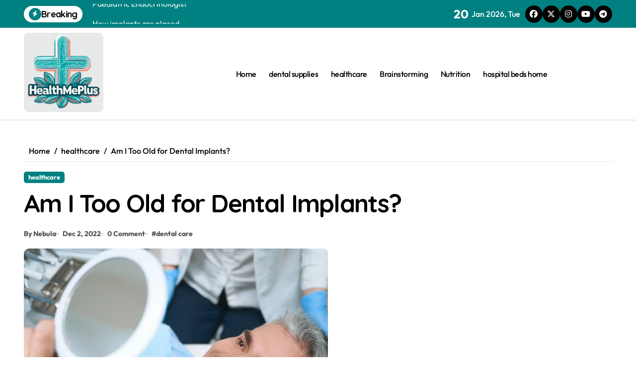

--- FILE ---
content_type: text/html; charset=UTF-8
request_url: https://www.healthmepls.com/am-i-too-old-for-dental-implants/
body_size: 17939
content:
<!-- =========================
  Page Breadcrumb   
============================== -->
<!DOCTYPE html>
<html lang="en-US">
<head>
<meta charset="UTF-8">
<meta name="viewport" content="width=device-width, initial-scale=1">
<link rel="profile" href="https://gmpg.org/xfn/11">
<title>Am I Too Old for Dental Implants? &#8211; Dentistry &amp; Health Post</title>
<meta name='robots' content='max-image-preview:large' />
<link rel='dns-prefetch' href='//fonts.googleapis.com' />
<script type="text/javascript">
/* <![CDATA[ */
window._wpemojiSettings = {"baseUrl":"https:\/\/s.w.org\/images\/core\/emoji\/15.0.3\/72x72\/","ext":".png","svgUrl":"https:\/\/s.w.org\/images\/core\/emoji\/15.0.3\/svg\/","svgExt":".svg","source":{"concatemoji":"https:\/\/www.healthmepls.com\/wp-includes\/js\/wp-emoji-release.min.js?ver=6.5.7"}};
/*! This file is auto-generated */
!function(i,n){var o,s,e;function c(e){try{var t={supportTests:e,timestamp:(new Date).valueOf()};sessionStorage.setItem(o,JSON.stringify(t))}catch(e){}}function p(e,t,n){e.clearRect(0,0,e.canvas.width,e.canvas.height),e.fillText(t,0,0);var t=new Uint32Array(e.getImageData(0,0,e.canvas.width,e.canvas.height).data),r=(e.clearRect(0,0,e.canvas.width,e.canvas.height),e.fillText(n,0,0),new Uint32Array(e.getImageData(0,0,e.canvas.width,e.canvas.height).data));return t.every(function(e,t){return e===r[t]})}function u(e,t,n){switch(t){case"flag":return n(e,"\ud83c\udff3\ufe0f\u200d\u26a7\ufe0f","\ud83c\udff3\ufe0f\u200b\u26a7\ufe0f")?!1:!n(e,"\ud83c\uddfa\ud83c\uddf3","\ud83c\uddfa\u200b\ud83c\uddf3")&&!n(e,"\ud83c\udff4\udb40\udc67\udb40\udc62\udb40\udc65\udb40\udc6e\udb40\udc67\udb40\udc7f","\ud83c\udff4\u200b\udb40\udc67\u200b\udb40\udc62\u200b\udb40\udc65\u200b\udb40\udc6e\u200b\udb40\udc67\u200b\udb40\udc7f");case"emoji":return!n(e,"\ud83d\udc26\u200d\u2b1b","\ud83d\udc26\u200b\u2b1b")}return!1}function f(e,t,n){var r="undefined"!=typeof WorkerGlobalScope&&self instanceof WorkerGlobalScope?new OffscreenCanvas(300,150):i.createElement("canvas"),a=r.getContext("2d",{willReadFrequently:!0}),o=(a.textBaseline="top",a.font="600 32px Arial",{});return e.forEach(function(e){o[e]=t(a,e,n)}),o}function t(e){var t=i.createElement("script");t.src=e,t.defer=!0,i.head.appendChild(t)}"undefined"!=typeof Promise&&(o="wpEmojiSettingsSupports",s=["flag","emoji"],n.supports={everything:!0,everythingExceptFlag:!0},e=new Promise(function(e){i.addEventListener("DOMContentLoaded",e,{once:!0})}),new Promise(function(t){var n=function(){try{var e=JSON.parse(sessionStorage.getItem(o));if("object"==typeof e&&"number"==typeof e.timestamp&&(new Date).valueOf()<e.timestamp+604800&&"object"==typeof e.supportTests)return e.supportTests}catch(e){}return null}();if(!n){if("undefined"!=typeof Worker&&"undefined"!=typeof OffscreenCanvas&&"undefined"!=typeof URL&&URL.createObjectURL&&"undefined"!=typeof Blob)try{var e="postMessage("+f.toString()+"("+[JSON.stringify(s),u.toString(),p.toString()].join(",")+"));",r=new Blob([e],{type:"text/javascript"}),a=new Worker(URL.createObjectURL(r),{name:"wpTestEmojiSupports"});return void(a.onmessage=function(e){c(n=e.data),a.terminate(),t(n)})}catch(e){}c(n=f(s,u,p))}t(n)}).then(function(e){for(var t in e)n.supports[t]=e[t],n.supports.everything=n.supports.everything&&n.supports[t],"flag"!==t&&(n.supports.everythingExceptFlag=n.supports.everythingExceptFlag&&n.supports[t]);n.supports.everythingExceptFlag=n.supports.everythingExceptFlag&&!n.supports.flag,n.DOMReady=!1,n.readyCallback=function(){n.DOMReady=!0}}).then(function(){return e}).then(function(){var e;n.supports.everything||(n.readyCallback(),(e=n.source||{}).concatemoji?t(e.concatemoji):e.wpemoji&&e.twemoji&&(t(e.twemoji),t(e.wpemoji)))}))}((window,document),window._wpemojiSettings);
/* ]]> */
</script>
<link rel='stylesheet' id='newspaperup-theme-fonts-css' href='https://www.healthmepls.com/wp-content/fonts/fd3f042e40ded147b3b59f7a0b44d0ef.css?ver=20201110' type='text/css' media='all' />
<style id='wp-emoji-styles-inline-css' type='text/css'>

	img.wp-smiley, img.emoji {
		display: inline !important;
		border: none !important;
		box-shadow: none !important;
		height: 1em !important;
		width: 1em !important;
		margin: 0 0.07em !important;
		vertical-align: -0.1em !important;
		background: none !important;
		padding: 0 !important;
	}
</style>
<link rel='stylesheet' id='wp-block-library-css' href='https://www.healthmepls.com/wp-includes/css/dist/block-library/style.min.css?ver=6.5.7' type='text/css' media='all' />
<style id='wp-block-library-theme-inline-css' type='text/css'>
.wp-block-audio figcaption{color:#555;font-size:13px;text-align:center}.is-dark-theme .wp-block-audio figcaption{color:#ffffffa6}.wp-block-audio{margin:0 0 1em}.wp-block-code{border:1px solid #ccc;border-radius:4px;font-family:Menlo,Consolas,monaco,monospace;padding:.8em 1em}.wp-block-embed figcaption{color:#555;font-size:13px;text-align:center}.is-dark-theme .wp-block-embed figcaption{color:#ffffffa6}.wp-block-embed{margin:0 0 1em}.blocks-gallery-caption{color:#555;font-size:13px;text-align:center}.is-dark-theme .blocks-gallery-caption{color:#ffffffa6}.wp-block-image figcaption{color:#555;font-size:13px;text-align:center}.is-dark-theme .wp-block-image figcaption{color:#ffffffa6}.wp-block-image{margin:0 0 1em}.wp-block-pullquote{border-bottom:4px solid;border-top:4px solid;color:currentColor;margin-bottom:1.75em}.wp-block-pullquote cite,.wp-block-pullquote footer,.wp-block-pullquote__citation{color:currentColor;font-size:.8125em;font-style:normal;text-transform:uppercase}.wp-block-quote{border-left:.25em solid;margin:0 0 1.75em;padding-left:1em}.wp-block-quote cite,.wp-block-quote footer{color:currentColor;font-size:.8125em;font-style:normal;position:relative}.wp-block-quote.has-text-align-right{border-left:none;border-right:.25em solid;padding-left:0;padding-right:1em}.wp-block-quote.has-text-align-center{border:none;padding-left:0}.wp-block-quote.is-large,.wp-block-quote.is-style-large,.wp-block-quote.is-style-plain{border:none}.wp-block-search .wp-block-search__label{font-weight:700}.wp-block-search__button{border:1px solid #ccc;padding:.375em .625em}:where(.wp-block-group.has-background){padding:1.25em 2.375em}.wp-block-separator.has-css-opacity{opacity:.4}.wp-block-separator{border:none;border-bottom:2px solid;margin-left:auto;margin-right:auto}.wp-block-separator.has-alpha-channel-opacity{opacity:1}.wp-block-separator:not(.is-style-wide):not(.is-style-dots){width:100px}.wp-block-separator.has-background:not(.is-style-dots){border-bottom:none;height:1px}.wp-block-separator.has-background:not(.is-style-wide):not(.is-style-dots){height:2px}.wp-block-table{margin:0 0 1em}.wp-block-table td,.wp-block-table th{word-break:normal}.wp-block-table figcaption{color:#555;font-size:13px;text-align:center}.is-dark-theme .wp-block-table figcaption{color:#ffffffa6}.wp-block-video figcaption{color:#555;font-size:13px;text-align:center}.is-dark-theme .wp-block-video figcaption{color:#ffffffa6}.wp-block-video{margin:0 0 1em}.wp-block-template-part.has-background{margin-bottom:0;margin-top:0;padding:1.25em 2.375em}
</style>
<style id='classic-theme-styles-inline-css' type='text/css'>
/*! This file is auto-generated */
.wp-block-button__link{color:#fff;background-color:#32373c;border-radius:9999px;box-shadow:none;text-decoration:none;padding:calc(.667em + 2px) calc(1.333em + 2px);font-size:1.125em}.wp-block-file__button{background:#32373c;color:#fff;text-decoration:none}
</style>
<style id='global-styles-inline-css' type='text/css'>
body{--wp--preset--color--black: #000000;--wp--preset--color--cyan-bluish-gray: #abb8c3;--wp--preset--color--white: #ffffff;--wp--preset--color--pale-pink: #f78da7;--wp--preset--color--vivid-red: #cf2e2e;--wp--preset--color--luminous-vivid-orange: #ff6900;--wp--preset--color--luminous-vivid-amber: #fcb900;--wp--preset--color--light-green-cyan: #7bdcb5;--wp--preset--color--vivid-green-cyan: #00d084;--wp--preset--color--pale-cyan-blue: #8ed1fc;--wp--preset--color--vivid-cyan-blue: #0693e3;--wp--preset--color--vivid-purple: #9b51e0;--wp--preset--gradient--vivid-cyan-blue-to-vivid-purple: linear-gradient(135deg,rgba(6,147,227,1) 0%,rgb(155,81,224) 100%);--wp--preset--gradient--light-green-cyan-to-vivid-green-cyan: linear-gradient(135deg,rgb(122,220,180) 0%,rgb(0,208,130) 100%);--wp--preset--gradient--luminous-vivid-amber-to-luminous-vivid-orange: linear-gradient(135deg,rgba(252,185,0,1) 0%,rgba(255,105,0,1) 100%);--wp--preset--gradient--luminous-vivid-orange-to-vivid-red: linear-gradient(135deg,rgba(255,105,0,1) 0%,rgb(207,46,46) 100%);--wp--preset--gradient--very-light-gray-to-cyan-bluish-gray: linear-gradient(135deg,rgb(238,238,238) 0%,rgb(169,184,195) 100%);--wp--preset--gradient--cool-to-warm-spectrum: linear-gradient(135deg,rgb(74,234,220) 0%,rgb(151,120,209) 20%,rgb(207,42,186) 40%,rgb(238,44,130) 60%,rgb(251,105,98) 80%,rgb(254,248,76) 100%);--wp--preset--gradient--blush-light-purple: linear-gradient(135deg,rgb(255,206,236) 0%,rgb(152,150,240) 100%);--wp--preset--gradient--blush-bordeaux: linear-gradient(135deg,rgb(254,205,165) 0%,rgb(254,45,45) 50%,rgb(107,0,62) 100%);--wp--preset--gradient--luminous-dusk: linear-gradient(135deg,rgb(255,203,112) 0%,rgb(199,81,192) 50%,rgb(65,88,208) 100%);--wp--preset--gradient--pale-ocean: linear-gradient(135deg,rgb(255,245,203) 0%,rgb(182,227,212) 50%,rgb(51,167,181) 100%);--wp--preset--gradient--electric-grass: linear-gradient(135deg,rgb(202,248,128) 0%,rgb(113,206,126) 100%);--wp--preset--gradient--midnight: linear-gradient(135deg,rgb(2,3,129) 0%,rgb(40,116,252) 100%);--wp--preset--font-size--small: 13px;--wp--preset--font-size--medium: 20px;--wp--preset--font-size--large: 36px;--wp--preset--font-size--x-large: 42px;--wp--preset--spacing--20: 0.44rem;--wp--preset--spacing--30: 0.67rem;--wp--preset--spacing--40: 1rem;--wp--preset--spacing--50: 1.5rem;--wp--preset--spacing--60: 2.25rem;--wp--preset--spacing--70: 3.38rem;--wp--preset--spacing--80: 5.06rem;--wp--preset--shadow--natural: 6px 6px 9px rgba(0, 0, 0, 0.2);--wp--preset--shadow--deep: 12px 12px 50px rgba(0, 0, 0, 0.4);--wp--preset--shadow--sharp: 6px 6px 0px rgba(0, 0, 0, 0.2);--wp--preset--shadow--outlined: 6px 6px 0px -3px rgba(255, 255, 255, 1), 6px 6px rgba(0, 0, 0, 1);--wp--preset--shadow--crisp: 6px 6px 0px rgba(0, 0, 0, 1);}:where(.is-layout-flex){gap: 0.5em;}:where(.is-layout-grid){gap: 0.5em;}body .is-layout-flex{display: flex;}body .is-layout-flex{flex-wrap: wrap;align-items: center;}body .is-layout-flex > *{margin: 0;}body .is-layout-grid{display: grid;}body .is-layout-grid > *{margin: 0;}:where(.wp-block-columns.is-layout-flex){gap: 2em;}:where(.wp-block-columns.is-layout-grid){gap: 2em;}:where(.wp-block-post-template.is-layout-flex){gap: 1.25em;}:where(.wp-block-post-template.is-layout-grid){gap: 1.25em;}.has-black-color{color: var(--wp--preset--color--black) !important;}.has-cyan-bluish-gray-color{color: var(--wp--preset--color--cyan-bluish-gray) !important;}.has-white-color{color: var(--wp--preset--color--white) !important;}.has-pale-pink-color{color: var(--wp--preset--color--pale-pink) !important;}.has-vivid-red-color{color: var(--wp--preset--color--vivid-red) !important;}.has-luminous-vivid-orange-color{color: var(--wp--preset--color--luminous-vivid-orange) !important;}.has-luminous-vivid-amber-color{color: var(--wp--preset--color--luminous-vivid-amber) !important;}.has-light-green-cyan-color{color: var(--wp--preset--color--light-green-cyan) !important;}.has-vivid-green-cyan-color{color: var(--wp--preset--color--vivid-green-cyan) !important;}.has-pale-cyan-blue-color{color: var(--wp--preset--color--pale-cyan-blue) !important;}.has-vivid-cyan-blue-color{color: var(--wp--preset--color--vivid-cyan-blue) !important;}.has-vivid-purple-color{color: var(--wp--preset--color--vivid-purple) !important;}.has-black-background-color{background-color: var(--wp--preset--color--black) !important;}.has-cyan-bluish-gray-background-color{background-color: var(--wp--preset--color--cyan-bluish-gray) !important;}.has-white-background-color{background-color: var(--wp--preset--color--white) !important;}.has-pale-pink-background-color{background-color: var(--wp--preset--color--pale-pink) !important;}.has-vivid-red-background-color{background-color: var(--wp--preset--color--vivid-red) !important;}.has-luminous-vivid-orange-background-color{background-color: var(--wp--preset--color--luminous-vivid-orange) !important;}.has-luminous-vivid-amber-background-color{background-color: var(--wp--preset--color--luminous-vivid-amber) !important;}.has-light-green-cyan-background-color{background-color: var(--wp--preset--color--light-green-cyan) !important;}.has-vivid-green-cyan-background-color{background-color: var(--wp--preset--color--vivid-green-cyan) !important;}.has-pale-cyan-blue-background-color{background-color: var(--wp--preset--color--pale-cyan-blue) !important;}.has-vivid-cyan-blue-background-color{background-color: var(--wp--preset--color--vivid-cyan-blue) !important;}.has-vivid-purple-background-color{background-color: var(--wp--preset--color--vivid-purple) !important;}.has-black-border-color{border-color: var(--wp--preset--color--black) !important;}.has-cyan-bluish-gray-border-color{border-color: var(--wp--preset--color--cyan-bluish-gray) !important;}.has-white-border-color{border-color: var(--wp--preset--color--white) !important;}.has-pale-pink-border-color{border-color: var(--wp--preset--color--pale-pink) !important;}.has-vivid-red-border-color{border-color: var(--wp--preset--color--vivid-red) !important;}.has-luminous-vivid-orange-border-color{border-color: var(--wp--preset--color--luminous-vivid-orange) !important;}.has-luminous-vivid-amber-border-color{border-color: var(--wp--preset--color--luminous-vivid-amber) !important;}.has-light-green-cyan-border-color{border-color: var(--wp--preset--color--light-green-cyan) !important;}.has-vivid-green-cyan-border-color{border-color: var(--wp--preset--color--vivid-green-cyan) !important;}.has-pale-cyan-blue-border-color{border-color: var(--wp--preset--color--pale-cyan-blue) !important;}.has-vivid-cyan-blue-border-color{border-color: var(--wp--preset--color--vivid-cyan-blue) !important;}.has-vivid-purple-border-color{border-color: var(--wp--preset--color--vivid-purple) !important;}.has-vivid-cyan-blue-to-vivid-purple-gradient-background{background: var(--wp--preset--gradient--vivid-cyan-blue-to-vivid-purple) !important;}.has-light-green-cyan-to-vivid-green-cyan-gradient-background{background: var(--wp--preset--gradient--light-green-cyan-to-vivid-green-cyan) !important;}.has-luminous-vivid-amber-to-luminous-vivid-orange-gradient-background{background: var(--wp--preset--gradient--luminous-vivid-amber-to-luminous-vivid-orange) !important;}.has-luminous-vivid-orange-to-vivid-red-gradient-background{background: var(--wp--preset--gradient--luminous-vivid-orange-to-vivid-red) !important;}.has-very-light-gray-to-cyan-bluish-gray-gradient-background{background: var(--wp--preset--gradient--very-light-gray-to-cyan-bluish-gray) !important;}.has-cool-to-warm-spectrum-gradient-background{background: var(--wp--preset--gradient--cool-to-warm-spectrum) !important;}.has-blush-light-purple-gradient-background{background: var(--wp--preset--gradient--blush-light-purple) !important;}.has-blush-bordeaux-gradient-background{background: var(--wp--preset--gradient--blush-bordeaux) !important;}.has-luminous-dusk-gradient-background{background: var(--wp--preset--gradient--luminous-dusk) !important;}.has-pale-ocean-gradient-background{background: var(--wp--preset--gradient--pale-ocean) !important;}.has-electric-grass-gradient-background{background: var(--wp--preset--gradient--electric-grass) !important;}.has-midnight-gradient-background{background: var(--wp--preset--gradient--midnight) !important;}.has-small-font-size{font-size: var(--wp--preset--font-size--small) !important;}.has-medium-font-size{font-size: var(--wp--preset--font-size--medium) !important;}.has-large-font-size{font-size: var(--wp--preset--font-size--large) !important;}.has-x-large-font-size{font-size: var(--wp--preset--font-size--x-large) !important;}
.wp-block-navigation a:where(:not(.wp-element-button)){color: inherit;}
:where(.wp-block-post-template.is-layout-flex){gap: 1.25em;}:where(.wp-block-post-template.is-layout-grid){gap: 1.25em;}
:where(.wp-block-columns.is-layout-flex){gap: 2em;}:where(.wp-block-columns.is-layout-grid){gap: 2em;}
.wp-block-pullquote{font-size: 1.5em;line-height: 1.6;}
</style>
<link rel='stylesheet' id='hostinger-reach-subscription-block-css' href='https://www.healthmepls.com/wp-content/plugins/hostinger-reach/frontend/dist/blocks/subscription.css?ver=1764186353' type='text/css' media='all' />
<link rel='stylesheet' id='all-css-css' href='https://www.healthmepls.com/wp-content/themes/newspaperup/css/all.css?ver=6.5.7' type='text/css' media='all' />
<link rel='stylesheet' id='dark-css' href='https://www.healthmepls.com/wp-content/themes/newspaperup/css/colors/dark.css?ver=6.5.7' type='text/css' media='all' />
<link rel='stylesheet' id='core-css' href='https://www.healthmepls.com/wp-content/themes/newspaperup/css/core.css?ver=6.5.7' type='text/css' media='all' />
<link rel='stylesheet' id='newspaperup-style-css' href='https://www.healthmepls.com/wp-content/themes/newsier/style.css?ver=6.5.7' type='text/css' media='all' />
<style id='newspaperup-style-inline-css' type='text/css'>
.site-logo a.navbar-brand img { width: 160px;} 
</style>
<link rel='stylesheet' id='wp-core-css' href='https://www.healthmepls.com/wp-content/themes/newspaperup/css/wp-core.css?ver=6.5.7' type='text/css' media='all' />
<link rel='stylesheet' id='default-css' href='https://www.healthmepls.com/wp-content/themes/newspaperup/css/colors/default.css?ver=6.5.7' type='text/css' media='all' />
<link rel='stylesheet' id='swiper-bundle-css-css' href='https://www.healthmepls.com/wp-content/themes/newspaperup/css/swiper-bundle.css?ver=6.5.7' type='text/css' media='all' />
<link rel='stylesheet' id='menu-core-css-css' href='https://www.healthmepls.com/wp-content/themes/newspaperup/css/sm-core-css.css?ver=6.5.7' type='text/css' media='all' />
<link rel='stylesheet' id='smartmenus-css' href='https://www.healthmepls.com/wp-content/themes/newspaperup/css/sm-clean.css?ver=6.5.7' type='text/css' media='all' />
<link rel='stylesheet' id='newsier-fonts-css' href='//fonts.googleapis.com/css?family=Quicksand%3A300%2C400%2C500%2C600%2C700%2C800%2C900&#038;subset=latin%2Clatin-ext' type='text/css' media='all' />
<link rel='stylesheet' id='newspaperup-style-parent-css' href='https://www.healthmepls.com/wp-content/themes/newspaperup/style.css?ver=6.5.7' type='text/css' media='all' />
<link rel='stylesheet' id='newsier-style-css' href='https://www.healthmepls.com/wp-content/themes/newsier/style.css?ver=1.0' type='text/css' media='all' />
<link rel='stylesheet' id='newsier-default-css-css' href='https://www.healthmepls.com/wp-content/themes/newsier/css/colors/default.css?ver=6.5.7' type='text/css' media='all' />
<script type="text/javascript" src="https://www.healthmepls.com/wp-includes/js/jquery/jquery.min.js?ver=3.7.1" id="jquery-core-js"></script>
<script type="text/javascript" src="https://www.healthmepls.com/wp-includes/js/jquery/jquery-migrate.min.js?ver=3.4.1" id="jquery-migrate-js"></script>
<script type="text/javascript" src="https://www.healthmepls.com/wp-content/themes/newspaperup/js/navigation.js?ver=6.5.7" id="newspaperup-navigation-js"></script>
<script type="text/javascript" src="https://www.healthmepls.com/wp-content/themes/newspaperup/js/swiper-bundle.js?ver=6.5.7" id="swiper-bundle-js"></script>
<script type="text/javascript" src="https://www.healthmepls.com/wp-content/themes/newspaperup/js/hc-sticky.js?ver=6.5.7" id="sticky-js-js"></script>
<script type="text/javascript" src="https://www.healthmepls.com/wp-content/themes/newspaperup/js/jquery.sticky.js?ver=6.5.7" id="sticky-header-js-js"></script>
<script type="text/javascript" src="https://www.healthmepls.com/wp-content/themes/newspaperup/js/jquery.smartmenus.js?ver=6.5.7" id="smartmenus-js-js"></script>
<script type="text/javascript" src="https://www.healthmepls.com/wp-content/themes/newspaperup/js/jquery.cookie.min.js?ver=6.5.7" id="jquery-cookie-js"></script>
<link rel="https://api.w.org/" href="https://www.healthmepls.com/wp-json/" /><link rel="alternate" type="application/json" href="https://www.healthmepls.com/wp-json/wp/v2/posts/1760" /><link rel="EditURI" type="application/rsd+xml" title="RSD" href="https://www.healthmepls.com/xmlrpc.php?rsd" />
<meta name="generator" content="WordPress 6.5.7" />
<link rel="canonical" href="https://www.healthmepls.com/am-i-too-old-for-dental-implants/" />
<link rel='shortlink' href='https://www.healthmepls.com/?p=1760' />
<link rel="alternate" type="application/json+oembed" href="https://www.healthmepls.com/wp-json/oembed/1.0/embed?url=https%3A%2F%2Fwww.healthmepls.com%2Fam-i-too-old-for-dental-implants%2F" />
<link rel="alternate" type="text/xml+oembed" href="https://www.healthmepls.com/wp-json/oembed/1.0/embed?url=https%3A%2F%2Fwww.healthmepls.com%2Fam-i-too-old-for-dental-implants%2F&#038;format=xml" />
        <style>
            .bs-blog-post p:nth-of-type(1)::first-letter {
                display: none;
            }
        </style>
            <style type="text/css">
            
                .site-title,
                .site-description {
                    position: absolute;
                    clip: rect(1px, 1px, 1px, 1px);
                }

                    </style>
        <link rel="icon" href="https://www.healthmepls.com/wp-content/uploads/2020/12/cropped-health-dental-daily-1-32x32.jpg" sizes="32x32" />
<link rel="icon" href="https://www.healthmepls.com/wp-content/uploads/2020/12/cropped-health-dental-daily-1-192x192.jpg" sizes="192x192" />
<link rel="apple-touch-icon" href="https://www.healthmepls.com/wp-content/uploads/2020/12/cropped-health-dental-daily-1-180x180.jpg" />
<meta name="msapplication-TileImage" content="https://www.healthmepls.com/wp-content/uploads/2020/12/cropped-health-dental-daily-1-270x270.jpg" />
</head>
<body class="post-template-default single single-post postid-1760 single-format-standard wp-custom-logo wp-embed-responsive  ta-hide-date-author-in-list defaultcolor" >
<div id="page" class="site">
<a class="skip-link screen-reader-text" href="#content">
Skip to content</a>
<div class="wrapper" id="custom-background-css">
  <!--header--> 
    <!--header-->
  <header class="bs-headtwo">
    <!-- Main Menu Area-->
    <div class="bs-head-detail d-none d-lg-flex">
          <!--top-bar-->
      <div class="container">
        <div class="row align-items-center">
           

            <!-- col-md-7 -->
            <div class="col-md-7 col-xs-12">
              
  <!-- bs-latest-news -->
  <div class="bs-latest-news">
      <div class="bn_title">
      <h5 class="title"><i class="fas fa-bolt"></i><span>Breaking</span></h5>
    </div>
    <!-- bs-latest-news_slider -->
    <div class="bs-latest-news-slider swipe bs swiper-container">
      <div class="swiper-wrapper">
                    <div class="swiper-slide">
              <a href="https://www.healthmepls.com/paediatric-endocrinologist/">
                <span>Paediatric Endocrinologist</span>
              </a>
            </div> 
                        <div class="swiper-slide">
              <a href="https://www.healthmepls.com/how-implants-are-placed/">
                <span>How implants are placed</span>
              </a>
            </div> 
                        <div class="swiper-slide">
              <a href="https://www.healthmepls.com/ultimate-guide-to-prn-nursing-jobs-in-texas-for-lvns/">
                <span>Ultimate Guide to PRN Nursing Jobs in Texas for LVNs</span>
              </a>
            </div> 
                        <div class="swiper-slide">
              <a href="https://www.healthmepls.com/importance-of-regular-dental-checkups/">
                <span>Importance of Regular Dental Checkups</span>
              </a>
            </div> 
                        <div class="swiper-slide">
              <a href="https://www.healthmepls.com/the-future-of-intravenous-therapy-non-pvc-iv-bags/">
                <span>The Future of Intravenous Therapy: Non-PVC IV Bags</span>
              </a>
            </div> 
                        <div class="swiper-slide">
              <a href="https://www.healthmepls.com/massage-therapy-styles/">
                <span>Massage Therapy Styles</span>
              </a>
            </div> 
                        <div class="swiper-slide">
              <a href="https://www.healthmepls.com/breastfeeding-week-how-does-breastfeeding-affect-oral-health/">
                <span>Breastfeeding Week: How does breastfeeding affect oral health?</span>
              </a>
            </div> 
                        <div class="swiper-slide">
              <a href="https://www.healthmepls.com/tips-for-maintaining-your-teeth-after-whitening/">
                <span>Tips for Maintaining Your Teeth After Whitening</span>
              </a>
            </div> 
                        <div class="swiper-slide">
              <a href="https://www.healthmepls.com/uncovering-the-pros-and-cons-of-braces/">
                <span>Uncovering the Pros and Cons of Braces</span>
              </a>
            </div> 
                        <div class="swiper-slide">
              <a href="https://www.healthmepls.com/achieve-a-perfect-smile-with-invisalign/">
                <span>Achieve a Perfect Smile with Invisalign</span>
              </a>
            </div> 
             
      </div>
    </div>
  <!-- // bs-latest-news_slider -->
  </div>
  <!-- bs-latest-news -->
              <!--/col-md-7-->
            </div>
            <!--col-md-5-->
            <div class="col-md-5 col-xs-12">
              <div class="tobbar-right d-flex align-center justify-end">
                
                      <div class="top-date ms-1">
                <span class="day">
                    20                </span>
                Jan 2026, Tue            </div>

          <ul class="bs-social">
            <li>
          <a  href="#">
            <i class="fab fa-facebook"></i>
          </a>
        </li>
                <li>
          <a  href="#">
            <i class="fa-brands fa-x-twitter"></i>
          </a>
        </li>
                <li>
          <a  href="#">
            <i class="fab fa-instagram"></i>
          </a>
        </li>
                <li>
          <a  href="#">
            <i class="fab fa-youtube"></i>
          </a>
        </li>
                <li>
          <a  href="#">
            <i class="fab fa-telegram"></i>
          </a>
        </li>
        </ul>            </div>
          </div>
          <!--/col-md-5-->
        </div>
      </div>
    <!--/top-bar-->
      </div>
        <div class="bs-menu-full">
      <div class="inner">
        <div class="container">
          <div class="main d-flex align-center"> 
            <!-- logo Area-->
            <!-- logo-->
<div class="logo">
  <div class="site-logo">
      <a href="https://www.healthmepls.com/" class="navbar-brand" rel="home"><img width="697" height="697" src="https://www.healthmepls.com/wp-content/uploads/2024/10/health-me-plus.jpg" class="custom-logo" alt="Dentistry &amp; Health Post" decoding="async" fetchpriority="high" srcset="https://www.healthmepls.com/wp-content/uploads/2024/10/health-me-plus.jpg 697w, https://www.healthmepls.com/wp-content/uploads/2024/10/health-me-plus-300x300.jpg 300w, https://www.healthmepls.com/wp-content/uploads/2024/10/health-me-plus-150x150.jpg 150w, https://www.healthmepls.com/wp-content/uploads/2024/10/health-me-plus-200x200.jpg 200w" sizes="(max-width: 697px) 100vw, 697px" /></a>  </div>
      <div class="site-branding-text d-none">
        <p class="site-title"> <a href="https://www.healthmepls.com/" rel="home">Dentistry &amp; Health Post</a></p>
        <p class="site-description"></p>
  </div>
</div><!-- /logo-->
            <!-- /logo Area--> 
            <!-- Main Menu Area-->
             
    <div class="navbar-wp">
      <button class="menu-btn">
        <span class="icon-bar"></span>
        <span class="icon-bar"></span>
        <span class="icon-bar"></span>
      </button>
      <nav id="main-nav" class="nav-wp justify-start">
                <!-- Sample menu definition -->
        <ul id="menu-1" class="sm sm-clean"><li id="menu-item-30" class="menu-item menu-item-type-custom menu-item-object-custom menu-item-home menu-item-30"><a class="nav-link" title="Home" href="http://www.healthmepls.com/">Home</a></li>
<li id="menu-item-1576" class="menu-item menu-item-type-taxonomy menu-item-object-category menu-item-1576"><a class="nav-link" title="dental supplies" href="https://www.healthmepls.com/category/dental-supplies/">dental supplies</a></li>
<li id="menu-item-1577" class="menu-item menu-item-type-taxonomy menu-item-object-category current-post-ancestor current-menu-parent current-post-parent menu-item-1577"><a class="nav-link" title="healthcare" href="https://www.healthmepls.com/category/healthcare/">healthcare</a></li>
<li id="menu-item-1579" class="menu-item menu-item-type-taxonomy menu-item-object-category menu-item-1579"><a class="nav-link" title="Brainstorming" href="https://www.healthmepls.com/category/everyday-life/">Brainstorming</a></li>
<li id="menu-item-1580" class="menu-item menu-item-type-taxonomy menu-item-object-category menu-item-1580"><a class="nav-link" title="Nutrition" href="https://www.healthmepls.com/category/nutrition/">Nutrition</a></li>
<li id="menu-item-1581" class="menu-item menu-item-type-taxonomy menu-item-object-category menu-item-1581"><a class="nav-link" title="hospital beds home" href="https://www.healthmepls.com/category/hospital-beds-home/">hospital beds home</a></li>
</ul>      </nav> 
    </div>
              <!-- /Main Menu Area--> 
            <!-- Right Area-->
            <div class="right-nav">

        <label class="switch d-none d-lg-inline-block" for="switch">
        <input type="checkbox" name="theme" id="switch" class="defaultcolor" data-skin-mode="defaultcolor">
        <span class="slider"></span>
      </label>
          <!-- search-->
      <a class="msearch element" href="#" bs-search-clickable="true">
        <i class="fa-solid fa-magnifying-glass"></i>
      </a>
      <!-- /search-->
    </div>
            <!-- Right--> 
          </div><!-- /main-->
        </div><!-- /container-->
      </div><!-- /inner-->
    </div><!-- /Main Menu Area-->
  </header><main id="content" class="single-class content">
  <!--/container-->
    <div class="container"> 
      <!--==================== breadcrumb section ====================-->
        <div class="bs-card-box page-entry-title">            <div class="bs-breadcrumb-section">
                <div class="overlay">
                    <div class="row">
                        <nav aria-label="breadcrumb">
                            <ol class="breadcrumb">
                                <div role="navigation" aria-label="Breadcrumbs" class="breadcrumb-trail breadcrumbs" itemprop="breadcrumb"><ul class="breadcrumb trail-items" itemscope itemtype="http://schema.org/BreadcrumbList"><meta name="numberOfItems" content="3" /><meta name="itemListOrder" content="Ascending" /><li itemprop="itemListElement breadcrumb-item" itemscope itemtype="http://schema.org/ListItem" class="trail-item breadcrumb-item  trail-begin"><a href="https://www.healthmepls.com/" rel="home" itemprop="item"><span itemprop="name">Home</span></a><meta itemprop="position" content="1" /></li><li itemprop="itemListElement breadcrumb-item" itemscope itemtype="http://schema.org/ListItem" class="trail-item breadcrumb-item "><a href="https://www.healthmepls.com/category/healthcare/" itemprop="item"><span itemprop="name">healthcare</span></a><meta itemprop="position" content="2" /></li><li itemprop="itemListElement breadcrumb-item" itemscope itemtype="http://schema.org/ListItem" class="trail-item breadcrumb-item  trail-end"><span itemprop="name"><span itemprop="name">Am I Too Old for Dental Implants?</span></span><meta itemprop="position" content="3" /></li></ul></div> 
                            </ol>
                        </nav>
                    </div>
                </div>
            </div>
        </div>      <!--row-->
        <div class="row"> 
                  
        <div class="col-lg-8 content-right"> 
                     <div class="bs-blog-post single"> 
            <div class="bs-header">
                                <div class="bs-blog-category one">
                                            <a href="https://www.healthmepls.com/category/healthcare/" style="" id="category_5_color" >
                            healthcare                        </a>
                                    </div>
                                        <h1 class="title" title="Am I Too Old for Dental Implants?">
                            Am I Too Old for Dental Implants?                        </h1> 
                                            <div class="bs-info-author-block">
                            <div class="bs-blog-meta mb-0">
                                        <span class="bs-author">
            <a class="bs-author-pic" href="https://www.healthmepls.com/author/nebulapineapple/"> 
                 
                By Nebula            </a>
        </span>
                            <span class="bs-blog-date">
                <a href="https://www.healthmepls.com/2022/12/"><time datetime="">Dec 2, 2022</time></a>
            </span>
                   <span class="comments-link"> 
            <a href="https://www.healthmepls.com/am-i-too-old-for-dental-implants/">
                0 Comment            </a> 
        </span>
                <span class="newspaperup-tags tag-links">
                #<a href="https://www.healthmepls.com/tag/dental-care/">dental care</a>            </span>
                                    </div>
                        </div>
                    <div class="bs-blog-thumb"><img width="612" height="408" src="https://www.healthmepls.com/wp-content/uploads/2022/12/istockphoto-1215110699-612x612-1.jpg" class=" wp-post-image" alt="" decoding="async" srcset="https://www.healthmepls.com/wp-content/uploads/2022/12/istockphoto-1215110699-612x612-1.jpg 612w, https://www.healthmepls.com/wp-content/uploads/2022/12/istockphoto-1215110699-612x612-1-300x200.jpg 300w" sizes="(max-width: 612px) 100vw, 612px" /></div>            </div>
            <article class="small single">
                
<p>Every person at any stage of their life should maintain healthy oral health. There are millions of people who have missing teeth. The condition can affect your happiness as well as oral health and general well-being. Implants have been thought to be the most effective treatment in the case of edentulism, as opposed to dentures. In contrast to dentures, dental implants are securely anchored to the bone of your jaw, allowing the bone to maintain its density. If you&#8217;re missing teeth and are unhappy with dentures, you need to consult about your oral health with a dentist regarding what <a href="https://www.newportoralsurgery.com/" target="_blank" rel="noreferrer noopener"><strong>dental implant</strong></a> may be the best option for you.</p>



<h2 class="wp-block-heading"><span><i class="fas fa-arrow-right"></i></span>Finding Dental Implants Later in Life </h2>



<p>There is no age that an individual can be considered to be too old for dental implants. Many patients undergo the procedure into their 80s and even beyond. The decision of whether or not someone can be a candidate is determined on a case-by-case basis. The most important factor is whether the patient is healthy overall and is able to withstand surgery. The <a href="https://www.newportoralsurgery.com/" target="_blank" rel="noreferrer noopener"><strong>oral surgeon</strong> </a>has examined the patient&#8217;s medical history including the following aspects:</p>



<ul>
<li>Medical conditions that cause the condition, such as heart disease, diabetes, and osteoporosis</li>



<li>Supplements and medications</li>



<li>The history of surgical procedures</li>



<li>Anesthesia-related reactions in the past</li>
</ul>



<p>Another important aspect to take into consideration is the strength of jaw bones.&nbsp;It is essential to have enough jaw bone mass to be able to secure the implants.&nbsp;Patients with weak bones could be suitable for a procedure to increase bone mass.&nbsp;The decision will be made on an individual basis.</p>



<p>Additionally, a person&#8217;s smoking background could be more important in determining the candidacy of a person&#8217;s age.&nbsp;Smokers have a higher chance of having an implant fail than non-smokers.&nbsp;Patients who suffer from tooth loss and have a habit of smoking are advised to stop smoking prior to undergoing surgical treatment for dental implants, as long as they are sure that they are in fact good candidates for the procedure.</p>



<h2 class="wp-block-heading"><span><i class="fas fa-arrow-right"></i></span>Beginning to Get Dental Implants Early in Life </h2>



<p>Tooth loss is typically thought to be a sign that is a sign of advancing age.&nbsp;But, it can happen at any time due to reasons like traumatic injuries (sports or motor vehicle accidents, etc.&nbsp;) and periodontal diseases, and inadequate dental hygiene.&nbsp;Younger patients may make excellent candidates for dental implants.&nbsp;In certain instances, they might be told that they will need to wait a while.</p>



<p>The jaw bone usually completes its growth between 17, 20, and 21.&nbsp;Oral surgeons only put dental implants into a fully established jaw bone.&nbsp;If not there is a higher chance of failure of the implant and periodontal issues or bite pattern problems and other unwelcome aesthetic concerns.&nbsp;These issues can arise because the implant isn&#8217;t able to shift as the jaw expands and expands.&nbsp;The dentist can examine the X-rays to determine whether the jaw bone of a patient is sufficiently developed to permit the placement of dental implants.&nbsp;If the patient is required to wait, there are various options for temporary treatment.</p>



<h2 class="wp-block-heading"><span><i class="fas fa-arrow-right"></i></span>Receive the personalized dental care You deserve within Bucks as well as Montgomery Counties </h2>



<p>Innovative Oral Surgery and Dental Implants is a distinctive practice in which compassion and kindness are combined with cutting-edge surgical technology and medical expertise. Because of the advanced expertise and skills of our surgical specialists, we&#8217;re frequently capable of successfully placing implants for patients who had previously been told that they aren&#8217;t suitable candidates. Our goal is to give you the beautiful, healthy smile you&#8217;ve always wanted. Contact us to schedule an appointment.</p>
    <script>
        function pinIt()
        {
            var e = document.createElement('script');
            e.setAttribute('type','text/javascript');
            e.setAttribute('charset','UTF-8');
            e.setAttribute('src','https://assets.pinterest.com/js/pinmarklet.js?r='+Math.random()*99999999);
            document.body.appendChild(e);
        }
    </script>
    <div class="post-share">
        <div class="post-share-icons cf">                
            <a class="facebook" href="https://www.facebook.com/sharer.php?url=https://www.healthmepls.com/am-i-too-old-for-dental-implants/" class="link " target="_blank" >
                <i class="fab fa-facebook"></i>
            </a>
            <a class="twitter" href="http://twitter.com/share?url=https://www.healthmepls.com/am-i-too-old-for-dental-implants/&#038;text=Am%20I%20Too%20Old%20for%20Dental%20Implants%3F" class="link " target="_blank">
                <i class="fa-brands fa-x-twitter"></i>
            </a>
            <a class="envelope" href="mailto:?subject=Am%20I%20Too%20Old%20for%20Dental%20Implants?&#038;body=https://www.healthmepls.com/am-i-too-old-for-dental-implants/" class="link " target="_blank" >
                <i class="fas fa-envelope-open"></i>
            </a>
            <a class="linkedin" href="https://www.linkedin.com/sharing/share-offsite/?url=https://www.healthmepls.com/am-i-too-old-for-dental-implants/&#038;title=Am%20I%20Too%20Old%20for%20Dental%20Implants%3F" class="link " target="_blank" >
                <i class="fab fa-linkedin"></i>
            </a>
            <a href="javascript:pinIt();" class="pinterest">
                <i class="fab fa-pinterest"></i>
            </a>
            <a class="telegram" href="https://t.me/share/url?url=https://www.healthmepls.com/am-i-too-old-for-dental-implants/&#038;title=Am%20I%20Too%20Old%20for%20Dental%20Implants%3F" target="_blank" >
                <i class="fab fa-telegram"></i>
            </a>
            <a class="whatsapp" href="https://api.whatsapp.com/send?text=https://www.healthmepls.com/am-i-too-old-for-dental-implants/&#038;title=Am%20I%20Too%20Old%20for%20Dental%20Implants%3F" target="_blank" >
                <i class="fab fa-whatsapp"></i>
            </a>
            <a class="reddit" href="https://www.reddit.com/submit?url=https://www.healthmepls.com/am-i-too-old-for-dental-implants/&#038;title=Am%20I%20Too%20Old%20for%20Dental%20Implants%3F" target="_blank" >
                <i class="fab fa-reddit"></i>
            </a>
            <a class="print-r" href="javascript:window.print()"> <i class="fas fa-print"></i></a>
        </div>
    </div>
                    <div class="clearfix mb-3"></div>
                    
	<nav class="navigation post-navigation" aria-label="Posts">
		<h2 class="screen-reader-text">Post navigation</h2>
		<div class="nav-links"><div class="nav-previous"><a href="https://www.healthmepls.com/will-insurance-cover-labiaplasty/" rel="prev"><div class="fas fa-angle-double-left"></div><span> Will Insurance Cover Labiaplasty?</span></a></div><div class="nav-next"><a href="https://www.healthmepls.com/auckland-medical-centre-built-negative-pressure-rooms-cabins-and-isopods-to-fight-covid-19/" rel="next"><span>Auckland Medical Centre built negative-pressure rooms, cabins, and isopods to fight Covid-19.</span> <div class="fas fa-angle-double-right"></div></a></div></div>
	</nav>            </article>
        </div>
    <div class="bs-info-author-block py-4 px-3 mb-4 flex-column justify-center text-center">
  <a class="bs-author-pic" href="https://www.healthmepls.com/author/nebulapineapple/"></a>
  <div class="flex-grow-1">
    <h4 class="title">By <a href ="https://www.healthmepls.com/author/nebulapineapple/">Nebula</a></h4>
    <p></p>
  </div>
</div><!--Start bs-realated-slider -->
<div class="bs-related-post-info bs-card-box">
 			<!-- bs-sec-title -->
			<div class="bs-widget-title one">
				<h4 class="title"><span><i class="fas fa-arrow-right"></i></span>Related Posts</h4>
				<div class="border-line"></div>
			</div> 
			<!-- // bs-sec-title -->
			    <!-- // bs-sec-title -->
    <div class="d-grid column3">
                            <div class="bs-blog-post three md back-img bshre mb-lg-0"  style="background-image: url('https://www.healthmepls.com/wp-content/uploads/2022/03/OIP-C.jpg');" >
                        <a class="link-div" href="https://www.healthmepls.com/do-only-old-people-have-loose-teeth/"></a>
                                        <div class="bs-blog-category one">
                                            <a href="https://www.healthmepls.com/category/healthcare/" style="" id="category_5_color" >
                            healthcare                        </a>
                                    </div>
                                        <div class="inner">
                            <h4 class="title md"> 
                                <a href="https://www.healthmepls.com/do-only-old-people-have-loose-teeth/" title="Do only old people have loose teeth?">
                                    Do only old people have loose teeth?                                </a>
                            </h4> 
                            <div class="bs-blog-meta">
                                    <span class="bs-author">
            <a class="auth" href="https://www.healthmepls.com/author/nebulapineapple/"> 
                Nebula            </a>
        </span>
                        <span class="bs-blog-date">
                <a href="https://www.healthmepls.com/2023/12/"><time datetime="">Dec 14, 2023</time></a>
            </span>
                                        </div>
                        </div>
                    </div> 
                                    <div class="bs-blog-post three md back-img bshre mb-lg-0"  style="background-image: url('https://www.healthmepls.com/wp-content/uploads/2023/05/Dental-Cleaning-1.jpg');" >
                        <a class="link-div" href="https://www.healthmepls.com/dental-cleanings-throughout-orthodontic-treatment/"></a>
                                        <div class="bs-blog-category one">
                                            <a href="https://www.healthmepls.com/category/healthcare/" style="" id="category_5_color" >
                            healthcare                        </a>
                                    </div>
                                        <div class="inner">
                            <h4 class="title md"> 
                                <a href="https://www.healthmepls.com/dental-cleanings-throughout-orthodontic-treatment/" title="DENTAL CLEANINGS THROUGHOUT ORTHODONTIC TREATMENT">
                                    DENTAL CLEANINGS THROUGHOUT ORTHODONTIC TREATMENT                                </a>
                            </h4> 
                            <div class="bs-blog-meta">
                                    <span class="bs-author">
            <a class="auth" href="https://www.healthmepls.com/author/nebulapineapple/"> 
                Nebula            </a>
        </span>
                        <span class="bs-blog-date">
                <a href="https://www.healthmepls.com/2023/05/"><time datetime="">May 23, 2023</time></a>
            </span>
                                        </div>
                        </div>
                    </div> 
                                    <div class="bs-blog-post three md back-img bshre mb-lg-0"  style="background-image: url('https://www.healthmepls.com/wp-content/uploads/2022/12/istockphoto-1209968955-612x612-1.jpg');" >
                        <a class="link-div" href="https://www.healthmepls.com/auckland-medical-centre-built-negative-pressure-rooms-cabins-and-isopods-to-fight-covid-19/"></a>
                                        <div class="bs-blog-category one">
                                            <a href="https://www.healthmepls.com/category/healthcare/" style="" id="category_5_color" >
                            healthcare                        </a>
                                    </div>
                                        <div class="inner">
                            <h4 class="title md"> 
                                <a href="https://www.healthmepls.com/auckland-medical-centre-built-negative-pressure-rooms-cabins-and-isopods-to-fight-covid-19/" title="Auckland Medical Centre built negative-pressure rooms, cabins, and isopods to fight Covid-19.">
                                    Auckland Medical Centre built negative-pressure rooms, cabins, and isopods to fight Covid-19.                                </a>
                            </h4> 
                            <div class="bs-blog-meta">
                                    <span class="bs-author">
            <a class="auth" href="https://www.healthmepls.com/author/nebulapineapple/"> 
                Nebula            </a>
        </span>
                        <span class="bs-blog-date">
                <a href="https://www.healthmepls.com/2022/12/"><time datetime="">Dec 4, 2022</time></a>
            </span>
                                        </div>
                        </div>
                    </div> 
                    </div>
</div>
<!--End bs-realated-slider -->        </div>

                    <!--col-lg-4-->
                <aside class="col-lg-4 sidebar-right">
                                    </aside>
            <!--/col-lg-4-->
                </div>
      <!--/row-->
    </div>
  <!--/container-->
</main> 
<!-- </main> -->
<!--==================== Missed ====================-->
<div class="missed">
  <div class="container">
    <div class="row">
      <div class="col-12">
        <div class="wd-back position-relative">
          			<!-- bs-sec-title -->
			<div class="bs-widget-title one">
				<h4 class="title"><span><i class="fas fa-arrow-right"></i></span>You Missed</h4>
				<div class="border-line"></div>
			</div> 
			<!-- // bs-sec-title -->
			          <div class="missedslider d-grid column4">
                                <div class="bs-blog-post three md back-img bshre mb-0"  style="background-image: url('https://www.healthmepls.com/wp-content/uploads/2025/09/istockphoto-2136176829-640x640-1.jpg'); ">
                    <a class="link-div" href="https://www.healthmepls.com/paediatric-endocrinologist/"></a>
                                    <div class="bs-blog-category one">
                                            <a href="https://www.healthmepls.com/category/uncategorized/" style="" id="category_1_color" >
                            未分类                        </a>
                                    </div>
                                    <div class="inner">
                      <div class="title-wrap">
                        <h4 class="title bsm"><a href="https://www.healthmepls.com/paediatric-endocrinologist/">Paediatric Endocrinologist</a></h4>
                        <div class="btn-wrap">
                          <a href="https://www.healthmepls.com/paediatric-endocrinologist/"><i class="fas fa-arrow-right"></i></a>
                        </div>
                      </div> 
                    </div>
                  </div>
                                <div class="bs-blog-post three md back-img bshre mb-0"  style="background-image: url('https://www.healthmepls.com/wp-content/uploads/2022/08/istockphoto-1138671269-612x612-1.jpg'); ">
                    <a class="link-div" href="https://www.healthmepls.com/how-implants-are-placed/"></a>
                                    <div class="bs-blog-category one">
                                            <a href="https://www.healthmepls.com/category/uncategorized/" style="" id="category_1_color" >
                            未分类                        </a>
                                    </div>
                                    <div class="inner">
                      <div class="title-wrap">
                        <h4 class="title bsm"><a href="https://www.healthmepls.com/how-implants-are-placed/">How implants are placed</a></h4>
                        <div class="btn-wrap">
                          <a href="https://www.healthmepls.com/how-implants-are-placed/"><i class="fas fa-arrow-right"></i></a>
                        </div>
                      </div> 
                    </div>
                  </div>
                                <div class="bs-blog-post three md back-img bshre mb-0"  style="background-image: url('https://www.healthmepls.com/wp-content/uploads/2025/08/istockphoto-91156547-612x612-1.jpg'); ">
                    <a class="link-div" href="https://www.healthmepls.com/ultimate-guide-to-prn-nursing-jobs-in-texas-for-lvns/"></a>
                                    <div class="bs-blog-category one">
                                            <a href="https://www.healthmepls.com/category/uncategorized/" style="" id="category_1_color" >
                            未分类                        </a>
                                    </div>
                                    <div class="inner">
                      <div class="title-wrap">
                        <h4 class="title bsm"><a href="https://www.healthmepls.com/ultimate-guide-to-prn-nursing-jobs-in-texas-for-lvns/">Ultimate Guide to PRN Nursing Jobs in Texas for LVNs</a></h4>
                        <div class="btn-wrap">
                          <a href="https://www.healthmepls.com/ultimate-guide-to-prn-nursing-jobs-in-texas-for-lvns/"><i class="fas fa-arrow-right"></i></a>
                        </div>
                      </div> 
                    </div>
                  </div>
                                <div class="bs-blog-post three md back-img bshre mb-0"  style="background-image: url('https://www.healthmepls.com/wp-content/uploads/2025/07/importance-of-regular-dental-checkups-300x174-1.jpg'); ">
                    <a class="link-div" href="https://www.healthmepls.com/importance-of-regular-dental-checkups/"></a>
                                    <div class="bs-blog-category one">
                                            <a href="https://www.healthmepls.com/category/uncategorized/" style="" id="category_1_color" >
                            未分类                        </a>
                                    </div>
                                    <div class="inner">
                      <div class="title-wrap">
                        <h4 class="title bsm"><a href="https://www.healthmepls.com/importance-of-regular-dental-checkups/">Importance of Regular Dental Checkups</a></h4>
                        <div class="btn-wrap">
                          <a href="https://www.healthmepls.com/importance-of-regular-dental-checkups/"><i class="fas fa-arrow-right"></i></a>
                        </div>
                      </div> 
                    </div>
                  </div>
               
          </div>        
        </div><!-- end wd-back -->
      </div><!-- end col12 -->
    </div><!-- end row -->
  </div><!-- end container -->
</div> 
<!-- end missed -->
    <!--==================== FOOTER AREA ====================-->
        <footer class="footer one "
     >
        <div class="overlay" style="background-color: ;">
            <!--Start bs-footer-widget-area-->
                            <div class="bs-footer-widget-area">
                    <div class="container">
                        <!--row-->
                            <div class="row">
                                <div id="block-3" class="col-lg-4 col-sm-6 rotateInDownLeft animated bs-widget widget_block">Supported by <a href ="https://www.yorkhousedentalpractice.co.uk/" target="_blank">York House Dental Practice</a>, <a href ="https://www.estheticaindia.com/" target="_blank">Esthetica Hospital</a>, & <a href ="https://www.nextdentist.com/" target="_blank">NextDentist</a></div>                            </div>
                            <div class="divide-line"></div>
                        <!--/row-->
                    </div>
                    <!--/container-->
                </div>
                            <div class="bs-footer-bottom-area">
                    <div class="container">
                        <div class="row align-center">
                            <div class="col-lg-6 col-md-6">
                                <div class="footer-logo text-xs">
                                    <a href="https://www.healthmepls.com/" class="navbar-brand" rel="home"><img width="697" height="697" src="https://www.healthmepls.com/wp-content/uploads/2024/10/health-me-plus.jpg" class="custom-logo" alt="Dentistry &amp; Health Post" decoding="async" srcset="https://www.healthmepls.com/wp-content/uploads/2024/10/health-me-plus.jpg 697w, https://www.healthmepls.com/wp-content/uploads/2024/10/health-me-plus-300x300.jpg 300w, https://www.healthmepls.com/wp-content/uploads/2024/10/health-me-plus-150x150.jpg 150w, https://www.healthmepls.com/wp-content/uploads/2024/10/health-me-plus-200x200.jpg 200w" sizes="(max-width: 697px) 100vw, 697px" /></a>                                    <div class="site-branding-text">
                                        <p class="site-title-footer"> <a href="https://www.healthmepls.com/" rel="home">Dentistry &amp; Health Post</a></p>
                                        <p class="site-description-footer"></p>
                                    </div>
                                </div>
                            </div>
                            <!--col-lg-3-->
                            <div class="col-lg-6 col-md-6">
                                  <ul class="bs-social">
            <li>
          <a  href="#">
            <i class="fab fa-facebook"></i>
          </a>
        </li>
                <li>
          <a  href="#">
            <i class="fa-brands fa-x-twitter"></i>
          </a>
        </li>
                <li>
          <a  href="#">
            <i class="fab fa-instagram"></i>
          </a>
        </li>
                <li>
          <a  href="#">
            <i class="fab fa-youtube"></i>
          </a>
        </li>
                <li>
          <a  href="#">
            <i class="fab fa-telegram"></i>
          </a>
        </li>
        </ul>                            </div>
                            <!--/col-lg-3-->
                        </div>
                        <!--/row-->
                    </div>
                    <!--/container-->
                </div>
                <!--End bs-footer-widget-area-->
                                    <div class="bs-footer-copyright">
                        <div class="container">
                            <div class="row">
                                <div class="col-lg-12 text-center">
                                                                            <p class="mb-0">
                                                                                        <span class="sep"> | </span>
                                            <a href="#" target="_blank">Newspaperup</a> by <a href="https://themeansar.com" target="_blank">Themeansar</a>.                                        </p>
                                                                           
                                </div>
                                                            </div>
                        </div>
                    </div> 
                 
        </div>
        <!--/overlay-->
    </footer>
    <!--/footer-->
</div>
<!--/wrapper-->
<!--Scroll To Top-->
                <div class="newspaperup_stt">
                <a href="#" class="bs_upscr">
                    <i class="fa-solid fa-arrow-up"></i>
                </a>
            </div>
      <aside class="bs-offcanvas end" bs-data-targeted="true">
    <div class="bs-offcanvas-close">
      <a href="#" class="bs-offcanvas-btn-close" bs-data-removable="true">
        <span></span>
        <span></span>
      </a>
    </div>
    <div class="bs-offcanvas-inner">
            <div class="bs-card-box empty-sidebar">
      			<!-- bs-sec-title -->
			<div class="bs-widget-title one">
				<h4 class="title"><span><i class="fas fa-arrow-right"></i></span>Header Toggle Sidebar</h4>
				<div class="border-line"></div>
			</div> 
			<!-- // bs-sec-title -->
			        <p class='empty-sidebar-widget-text'>
          This is an example widget to show how the Header Toggle Sidebar looks by default. You can add custom widgets from the          <a href='https://www.healthmepls.com/wp-admin/widgets.php' title='widgets'>
            widgets          </a>
          in the admin.        </p>
      </div>
          </div>
  </aside>
          <div class="search-popup" bs-search-targeted="true">
            <div class="search-popup-content">
                <div class="search-popup-close">
                    <button type="button" class="btn-close" bs-dismiss-search="true"><i class="fa-solid fa-xmark"></i></button>
                </div>
                <div class="search-inner">
                    <form role="search" method="get" class="search-form" action="https://www.healthmepls.com/">
				<label>
					<span class="screen-reader-text">Search for:</span>
					<input type="search" class="search-field" placeholder="Search &hellip;" value="" name="s" />
				</label>
				<input type="submit" class="search-submit" value="Search" />
			</form>                </div>
            </div>
        </div>
    <!--/Scroll To Top-->
    <div class="bs-overlay-section" bs-remove-overlay="true"></div>
<style type="text/css"> 
	:root {
		--wrap-color: #fff;
	}
/* Top Bar Color*/
.bs-head-detail {
  background: ;
}
.bs-head-detail, .bs-latest-news .bs-latest-news-slider a{
  color: ;
}
/*==================== Site title and tagline ====================*/
.site-title a, .site-description{
  color: 000;
}
body.dark .site-title a, body.dark .site-description{
  color: #fff;
}
/*=================== Blog Post Color ===================*/
.site-branding-text .site-title a:hover{
  color:  !important;
}
body.dark .site-branding-text .site-title a:hover{
  color:  !important;
}
/* Footer Color*/
footer .bs-footer-copyright {
  background: ;
}
footer .bs-widget p, footer .site-title a, footer .site-title a:hover , footer .site-description, footer .site-description:hover, footer .bs-widget h6, footer .mg_contact_widget .bs-widget h6 {
  color: ;
}
footer .bs-footer-copyright p, footer .bs-footer-copyright a {
  color: ;
}
@media (min-width: 992px) {
    
    .archive-class .sidebar-right, .archive-class .sidebar-left , .index-class .sidebar-right, .index-class .sidebar-left{
      flex: 100;
      max-width:% !important;
    }
    .archive-class .content-right , .index-class .content-right {
      max-width: calc((100% - %)) !important;
    }
  }
</style>
		<style>
			:root {
				-webkit-user-select: none;
				-webkit-touch-callout: none;
				-ms-user-select: none;
				-moz-user-select: none;
				user-select: none;
			}
		</style>
		<script type="text/javascript">
			/*<![CDATA[*/
			document.oncontextmenu = function(event) {
				if (event.target.tagName != 'INPUT' && event.target.tagName != 'TEXTAREA') {
					event.preventDefault();
				}
			};
			document.ondragstart = function() {
				if (event.target.tagName != 'INPUT' && event.target.tagName != 'TEXTAREA') {
					event.preventDefault();
				}
			};
			/*]]>*/
		</script>
		<script type="text/javascript" id="hostinger-reach-subscription-block-view-js-extra">
/* <![CDATA[ */
var hostinger_reach_subscription_block_data = {"endpoint":"https:\/\/www.healthmepls.com\/wp-json\/hostinger-reach\/v1\/contact","nonce":"7a42cff11c","translations":{"thanks":"Thanks for subscribing.","error":"Something went wrong. Please try again."}};
/* ]]> */
</script>
<script type="text/javascript" src="https://www.healthmepls.com/wp-content/plugins/hostinger-reach/frontend/dist/blocks/subscription-view.js?ver=1764186353" id="hostinger-reach-subscription-block-view-js"></script>
<script type="text/javascript" src="https://www.healthmepls.com/wp-content/themes/newspaperup/js/custom.js?ver=6.5.7" id="newspaperup_custom-js-js"></script>
<script type="text/javascript" src="https://www.healthmepls.com/wp-content/themes/newspaperup/js/dark.js?ver=6.5.7" id="newspaperup-dark-js"></script>
		<script>
		/(trident|msie)/i.test(navigator.userAgent)&&document.getElementById&&window.addEventListener&&window.addEventListener("hashchange",function(){var t,e=location.hash.substring(1);/^[A-z0-9_-]+$/.test(e)&&(t=document.getElementById(e))&&(/^(?:a|select|input|button|textarea)$/i.test(t.tagName)||(t.tabIndex=-1),t.focus())},!1);
		</script>
		</body>
</html>

--- FILE ---
content_type: text/css
request_url: https://www.healthmepls.com/wp-content/themes/newspaperup/css/wp-core.css?ver=6.5.7
body_size: 3340
content:
/*---------------------------------------
	Core Wordpress
-----------------------------------------*/
table {
  border-collapse: collapse;
  margin: 0 0 24px;
  width: 100%;
  word-wrap: break-word;
}

table, th, td {
  border: 1px solid #e9e9e9;
}

th {
  background: #f6f6f6;
  padding: 8px 11px;
  text-align: start;
}

td a {
  font-weight: 700;
}

td {
  padding: 8px 11px;
}

.small.single a, p a, .small.single .nav-links a:hover, .bs-info-author-block .title a:hover, .bs-sidebar .bs-widget ul li a:hover, .wp-block-latest-comments .wp-block-latest-comments__comment-link:hover, .bs-blog-meta a:hover, .small.single .wp-block-latest-posts li a:hover, .small.single .wp-block-categories-list li a:hover, .small.single .wp-block-categories__list li a:hover, .small.single .wp-block-archives-list li a:hover, .bs-footer-copyright p a:hover, .page-class .bs-card-box a {
  text-decoration: underline;
}

.small.single a:hover, p a:hover, .small.single .wp-block-button__link, .site-title a, .small.single .nav-links a, .small.single .single-nav-links a, a, .site-title-footer a, .small.single .wp-block-latest-posts li a, .small.single .wp-block-categories-list li a, .small.single .wp-block-categories__list li a, .small.single .wp-block-archives-list li a, .bs-footer-copyright p a, .page-class .bs-card-box a:hover {
  text-decoration: none;
}

.content table,
.single table {
  border-collapse: collapse;
  margin: 0 0 24px;
  width: 100%;
  word-wrap: break-word;
}

.wp-block-calendar table th {
  background: #f6f6f6;
  color: #01012f;
  padding: 8px 11.2px;
  text-align: start;
  font-weight: 700;
}

.content td,
.single td {
  padding: 8px 11.2px;
}

.content table,
.single table .content th,
.single th .content td,
.single td {
  border: 1px solid #e9e9e9;
}

.form-control {
  border-radius: 0;
  margin-bottom: 20px;
  box-shadow: inherit;
  padding: 6px 12px;
  line-height: 40px;
  border-width: 2px;
  border-style: solid;
  height: 40px;
}

.form-control:focus {
  box-shadow: inherit;
}

address {
  margin: 0 0 1.6rem;
  line-height: 2;
}

pre {
  margin-bottom: 32px;
  max-width: 100%;
  overflow: auto;
  padding: 16px;
}

mark,
ins,
.mark {
  padding: 2px 5px;
  border-radius: 3px;
}

hr {
  background-color: #e9e9e9;
  border: 0;
  height: 1px;
}

code,
kbd,
tt,
var {
  font-size: 16px;
}

code,
kbd,
tt,
var,
samp,
pre {
  font-family: Inconsolata, monospace;
  -webkit-hyphens: none;
  hyphens: none;
}

abbr,
acronym {
  border-bottom: 1px dotted #e9e9e9;
  cursor: help;
}

iframe {
  border: 0;
}

big {
  font-size: 125%;
}

s,
strike,
del {
  text-decoration: line-through;
}

em,
cite,
q {
  font-style: italic;
}

ins,
mark {
  text-decoration: none;
  padding: 0 3px;
}

mark, span.highlight, code, kbd, var, samp, tt {
  padding: 2px 5px;
  border-radius: 4px;
}

legend {
  color: #000;
  padding: 5px 10px;
  font-weight: 600;
  display: table;
  max-width: 100%;
  border-bottom: none;
  width: auto;
  padding: 0;
  white-space: normal;
}

.gallery .gallery-icon img {
  height: auto;
  max-width: 100%;
  padding: 0;
  border: 5px solid #fff;
  box-shadow: 0 0 5px 2px rgba(45, 20, 20, 0.3);
}

fieldset {
  margin-bottom: 1rem;
  border: 1px solid #e9e9e9;
  margin: 0 2px;
  padding: 0.35rem 0.95rem 0.75rem;
}

fieldset p {
  margin: 0px 0 20px;
}

.post-edit-link i {
  margin-left: 0px;
}

.post-edit-link {
  margin-left: 5px;
}

::-webkit-input-placeholder {
  color: #463838;
}

:-moz-placeholder {
  color: #463838;
}

::-moz-placeholder {
  color: #463838;
}

:-ms-input-placeholder {
  color: #463838;
}

/* Text meant only for screen readers. */
.screen-reader-text {
  border: 0;
  clip: rect(1px, 1px, 1px, 1px);
  -webkit-clip-path: inset(50%);
          clip-path: inset(50%);
  height: 1px;
  margin: -1px;
  overflow: hidden;
  padding: 0;
  position: absolute;
  width: 1px;
  word-wrap: normal !important;
}

.screen-reader-text:focus {
  background-color: #eee;
  clip: auto !important;
  -webkit-clip-path: none;
          clip-path: none;
  color: #444;
  display: block;
  font-size: 1em;
  height: auto;
  left: 5px;
  line-height: normal;
  padding: 15px 23px 14px;
  text-decoration: none;
  top: 5px;
  width: auto;
  z-index: 100000;
  /* Above WP toolbar. */
}

.skip-link:focus {
  display: block;
  left: 0.6rem;
  top: 0.7rem;
  font-size: 1rem;
  font-weight: 600;
  text-decoration: none;
  line-height: normal;
  padding: 1rem 1.5rem;
  z-index: 100000;
  left: auto;
}

.wp-smiley {
  margin-bottom: 0 !important;
}

.has-text-align-left {
  text-align: start !important;
}

.has-text-align-center {
  text-align: center !important;
}

.has-text-align-right {
  text-align: end !important;
}

/* WordPress Gallery 
------------------------------------------ */
.gallery {
  margin-left: -0.5em;
  margin-right: -0.5em;
}

.gallery:after {
  display: table;
  content: "";
  clear: both;
}

.gallery-item {
  margin: 0;
  padding: 0.5em;
}
.gallery-item {
  float: left;
}
.rtl .gallery-item {
  float: right;
}

.gallery-item img {
  width: 100%;
}

.gallery-columns-1 .gallery-item {
  width: 100%;
  float: none;
}

.gallery-columns-2 .gallery-item {
  width: 50%;
}
.gallery-columns-2 .gallery-item:nth-child(2n+1) {
  clear: left;
}
.rtl .gallery-columns-2 .gallery-item:nth-child(2n+1) {
  clear: right;
}

.gallery-columns-3 .gallery-item {
  width: 33.3333%;
}
.gallery-columns-3 .gallery-item:nth-child(3n+1) {
  clear: left;
}
.rtl .gallery-columns-3 .gallery-item:nth-child(3n+1) {
  clear: right;
}

.gallery-columns-4 .gallery-item {
  width: 25%;
}
.gallery-columns-4 .gallery-item:nth-child(4n+1) {
  clear: left;
}
.rtl .gallery-columns-4 .gallery-item:nth-child(4n+1) {
  clear: right;
}

.gallery-columns-5 .gallery-item {
  width: 20%;
}
.gallery-columns-5 .gallery-item:nth-child(5n+1) {
  clear: left;
}
.rtl .gallery-columns-5 .gallery-item:nth-child(5n+1) {
  clear: right;
}

.gallery-columns-6 .gallery-item {
  width: 16.6667%;
}
.gallery-columns-6 .gallery-item:nth-child(6n+1) {
  clear: left;
}
.rtl .gallery-columns-6 .gallery-item:nth-child(6n+1) {
  clear: right;
}

.gallery-columns-7 .gallery-item {
  width: 14.2857%;
}
.gallery-columns-7 .gallery-item:nth-child(7n+1) {
  clear: left;
}
.rtl .gallery-columns-7 .gallery-item:nth-child(7n+1) {
  clear: right;
}

.gallery-columns-8 .gallery-item {
  width: 12.5%;
}
.gallery-columns-8 .gallery-item:nth-child(8n+1) {
  clear: left;
}
.rtl .gallery-columns-8 .gallery-item:nth-child(8n+1) {
  clear: right;
}

.gallery-columns-9 .gallery-item {
  width: 11.1111%;
}
.gallery-columns-9 .gallery-item:nth-child(9n+1) {
  clear: left;
}
.rtl .gallery-columns-9 .gallery-item:nth-child(9n+1) {
  clear: right;
}

.wp-block-button .wp-block-button__link, .wp-block-button .wp-block-button__link {
  padding: 10px 35px;
  line-height: 30px;
  overflow: hidden;
  position: relative;
  border-radius: 0;
  font-weight: bold;
  display: inline-block;
  transition: all 0.2s ease 0s;
  border-radius: 30px;
  border: none;
  font-size: 16px;
}

:where(.wp-block-search__button-inside .wp-block-search__inside-wrapper) {
  border: none;
}

/* == WordPress WYSIWYG Editor Styles == */
.entry-content img {
  margin: 0 0 1.5em 0;
}

.alignleft:has(img),
img.alignleft {
  margin-right: 1.5em;
  display: inline;
  float: left;
}

.alignright:has(img),
img.alignright {
  margin-left: 1.5em;
  display: inline;
  float: right;
}

.aligncenter:has(img),
img.aligncenter {
  margin-right: auto;
  margin-left: auto;
  display: block;
  clear: both;
}

.wp-caption {
  margin-bottom: 1.5em;
  text-align: center;
  padding-top: 5px;
}

.wp-caption img {
  border: 0 none;
  padding: 0;
  margin: 0;
}

.wp-caption p.wp-caption-text {
  line-height: 1.5;
  font-size: 10px;
  margin: 0;
}

.wp-caption,
.gallery-caption {
  max-width: 100%;
}

.wp-smiley {
  margin: 0 !important;
  max-height: 1em;
}

blockquote.left {
  margin-right: 20px;
  text-align: end;
  margin-left: 0;
  width: 33%;
  float: left;
}

blockquote.right {
  margin-left: 20px;
  text-align: start;
  margin-right: 0;
  width: 33%;
  float: right;
}

/*Contact Form 7*/
.wpcf7-form {
  margin-bottom: 50px;
}

.wpcf7-form label {
  display: block;
}

.wpcf7-textarea {
  height: 200px;
}

/*----left-menu-widget----*/
.bs-sidebar .bs-left-menu-widget ul li {
  border-radius: 0;
  margin: 0;
  padding: 10px 20px;
}

.bs-sidebar .bs-left-menu-widget ul li:hover,
.bs-sidebar .bs-left-menu-widget ul li.active {
  border-radius: 0 30px 30px 0;
}

.wp-block-group__inner-container {
  overflow-x: hidden;
}

ol.wp-block-latest-comments {
  padding: 0;
}

.wp-block-separator:not(.is-style-dots):not(.is-style-wide):not(.alignwide):not(.alignwide):not(.alignfull) {
  max-width: 100px;
  margin: auto;
}

/* Social Icons */
.bs-sidebar .wp-block-social-links .wp-social-link {
  padding: 0;
}

.bs-sidebar .wp-block-social-links .wp-social-link:last-child {
  margin-bottom: 10px;
}

.bs-sidebar .wp-block-social-links .wp-social-link .wp-block-social-link-anchor:hover {
  padding: 0.25em;
}

/*--calendar_wrap--*/
.bs-widget .calendar_wrap table {
  width: 100%;
  font-size: 15px;
}

.bs-widget .calendar_wrap table caption {
  font-size: 16px;
  font-weight: 500;
  line-height: 35px;
  margin-bottom: 0;
  padding: 5px 12px;
  text-align: center;
  border-width: 1px;
  border-style: solid;
}

.bs-widget .calendar_wrap table thead th {
  border-width: 1px;
  border-style: solid;
}

.bs-widget .calendar_wrap table tbody td:hover,
.bs-widget .calendar_wrap table tbody #today:hover {
  transition: all 0.3s ease 0s;
}

.bs-widget .calendar_wrap table tfoot {
  border-width: 1px;
  border-style: solid;
}

.bs-widget .calendar_wrap table thead th {
  text-align: center;
  padding: 6px 0;
}

.bs-widget .calendar_wrap table tbody td {
  line-height: 1.7;
  transition: background 0.15s ease 0s;
  text-align: center;
  border-width: 1px;
  border-style: solid;
  padding: 3px 5px;
}

.bs-widget .calendar_wrap table tfoot {
  font-size: 11px;
}

.bs-widget .calendar_wrap table tfoot tr td#prev {
  padding: 5px;
  text-transform: uppercase;
}

.bs-widget .calendar_wrap table tfoot tr td#next {
  padding: 5px;
  text-align: end;
  text-transform: uppercase;
}

.bs-widget .calendar_wrap .wp-calendar-nav {
  display: flex;
  justify-content: space-between;
  padding: 5px 5px 0px 5px;
}

/*--calendar_wrap end--*/
.bs-sidebar .bs-widget .textwidget select,
.bs-sidebar .bs-widget .textwidget img {
  width: 100%;
}

.bs-sidebar .bs-widget .textwidget img.size-large {
  height: auto;
}

/* Block Style */
.wp-block-gallery {
  display: flex;
  flex-wrap: wrap;
  margin: 0;
  justify-content: space-between;
}

.wp-block-gallery .wp-block-image {
  max-width: calc(50% - 5px);
  flex-basis: calc(50% - 5px);
  margin: 0;
}

.featured-image-caption {
  display: block;
  text-align: center;
}

button.mfp-close:hover,
button.mfp-close:focus {
  background: inherit;
}

#cancel-comment-reply-link {
  margin-left: 10px;
  padding: 5px 10px;
  font-size: 16px;
  border: 2px solid;
  border-radius: 8px;
}

.post-items ul:not(.post-categories) li a,
.post-items ol:not(.post-categories) li a,
.post-items table a,
strong a,
blockquote a,
code a,
.navigation.posts-navigation .nav-links a:hover,
.navigation.posts-navigation .nav-links a:hover,
.comment-reply-link,
.widget_text a:not(.more-link):not(.button),
.comment-content a,
.theme-custom-block a,
.comment-detail .edit-link a,
.comment-detail .reply a,
pre.wp-block-code a,
.comment-reply-link {
  text-decoration: underline;
}

.comments-area .reply a {
  text-decoration: none;
}

.single-nav-links {
  display: flex;
  flex-wrap: wrap;
  grid-gap: 6px;
  justify-content: center;
  margin-top: 30px;
}

.single-nav-links a, .single-nav-links span {
  box-shadow: 0 1px 3px rgba(0, 0, 0, 0.15);
  cursor: pointer;
  display: inline-flex;
  font-size: 18px;
  line-height: 40px;
  margin: 0;
  padding: 0px;
  white-space: nowrap;
  width: auto;
  min-width: 40px;
  height: 40px;
  transition: all 0.3s ease 0s;
  text-decoration: none;
  position: relative;
  border-radius: 30px;
  font-weight: 500;
  align-items: center;
  justify-content: center;
  border-width: 1px;
  border-style: solid;
}

.wp-block-file {
  display: flex;
  justify-content: space-between;
  align-items: center;
  flex-wrap: wrap;
}

.wp-block-file .wp-block-file__button {
  padding: 0.5em 1em;
}

.wp-block-file a:not(.wp-block-file__button) {
  font-weight: 700;
}

#comments .comment-list .children > li {
  position: relative;
}

#comments .comment-list .children > li:before {
  position: absolute;
  content: "";
  height: calc(100% + 25px);
  width: 0.1rem;
  background-color: rgba(185, 185, 185, 0.4);
  right: -2.5rem;
  left: -2.5rem;
  right: auto;
  top: -1.5rem;
}

#comments .comment-list .children > li:last-child:before {
  height: 7rem;
}

#comments .comment-list .children > li:after {
  position: absolute;
  content: "";
  height: 0.1rem;
  width: 2.5rem;
  background-color: rgba(185, 185, 185, 0.4);
  left: -2.5rem;
  right: auto;
  top: 5.5rem;
}

.rtl #comments .comment-list .children > li:after {
  left: auto;
  right: -2.5rem;
}

.rtl #comments .comment-list .children > li:before {
  left: auto;
  right: -2.5rem;
}

@media (max-width: 575px) {
  .rtl #comments .comment-list .children > li:before {
    left: auto;
    right: -1rem;
  }
  .rtl #comments .comment-list .children > li:after {
    left: auto;
    right: -1rem;
  }
}
.comment-metadata .edit-link {
  padding-right: 3rem;
  padding-left: 0;
  font-size: 14px;
}

.rtl .comment-metadata .edit-link {
  padding-right: 0;
  padding-left: 3rem;
  font-size: 14px;
}

.comment-body .reply {
  position: absolute;
  top: 3.2rem;
  right: auto;
  left: auto;
}
.comment-body .reply {
  right: 2rem;
}
.rtl .comment-body .reply {
  left: 2rem;
}

.comment-reply-title {
  margin-bottom: 0.5rem;
}

.small.single .wp-block-quote.is-large, .small.single .wp-block-quote.is-style-large {
  position: relative;
  width: 100%;
  border-width: 0 0 0 5px;
  border-style: solid;
  padding-left: 8px;
  padding: 30px;
  border-radius: 10px;
  margin-bottom: 32px;
}

.small.single .wp-block-quote cite, blockquote cite {
  text-align: inherit;
}

.small.single .wp-block-latest-posts, .small.single .wp-block-categories-list, .small.single .wp-block-categories__list, .small.single .wp-block-archives-list {
  padding: 0;
}

.small.single .wp-block-latest-posts li, .small.single .wp-block-categories-list li, .small.single .wp-block-categories__list li, .small.single .wp-block-archives-list li {
  font-size: 1.125rem;
  font-weight: 700;
}

.small.single .wp-block-latest-posts li:before, .small.single .wp-block-categories-list li:before, .small.single .wp-block-categories__list li:before, .small.single .wp-block-archives-list li:before {
  display: none;
}

.alignfull, .alignwide, .wp-block-cover {
  margin-top: 3.2rem;
  margin-bottom: 3.2rem;
}

.wp-block-image figcaption {
  margin: 1rem auto 0 auto;
}

figcaption {
  font-size: 1rem;
  margin-top: 0.25rem;
}

#content iframe {
  max-width: 100%;
}

.post-password-form {
  padding: 4rem 3rem;
  border: 0.1rem solid rgba(185, 185, 185, 0.4);
  text-align: center;
}

.post-password-form > p:first-child {
  max-width: 30rem;
  margin-left: auto;
  margin-right: auto;
  font-size: 1rem;
}

.bs-blog-post.single .small .post-password-form > p:last-child {
  margin-bottom: 0;
}

.post-password-form label {
  font-weight: 600;
  text-align: start;
  display: inline-block;
}

.post-password-form label input {
  margin-top: 0.5rem;
}

.wp-block-quote {
  border-width: 0 0 0 5px;
  border-style: solid;
}

/*---------------------------------------
	Core Frame
-----------------------------------------*/
hr {
  margin: 1rem 0;
  color: inherit;
  background-color: currentColor;
  border: 0;
  opacity: 0.25;
}

ol, ul, dl {
  margin-top: 0;
  margin-bottom: 1rem;
}

dt {
  font-weight: 700;
}

dd {
  margin-bottom: 0.5rem;
  margin-left: 0;
  margin-inline-start: 40px;
}

.small.single ul, .page-class .bs-card-box ul {
  list-style-type: disc;
}

/*---------------------------------------
	Core RTL
-----------------------------------------*/
.rtl .skip-link:focus {
  left: auto;
}

.rtl img.alignleft, .rtl .alignleft:has(img) {
  margin-left: 1.5em;
  display: inline;
  float: right;
}

.rtl img.alignright, .rtl .alignright:has(img) {
  margin-right: 1.5em;
  display: inline;
  float: left;
}/*# sourceMappingURL=wp-core.css.map */